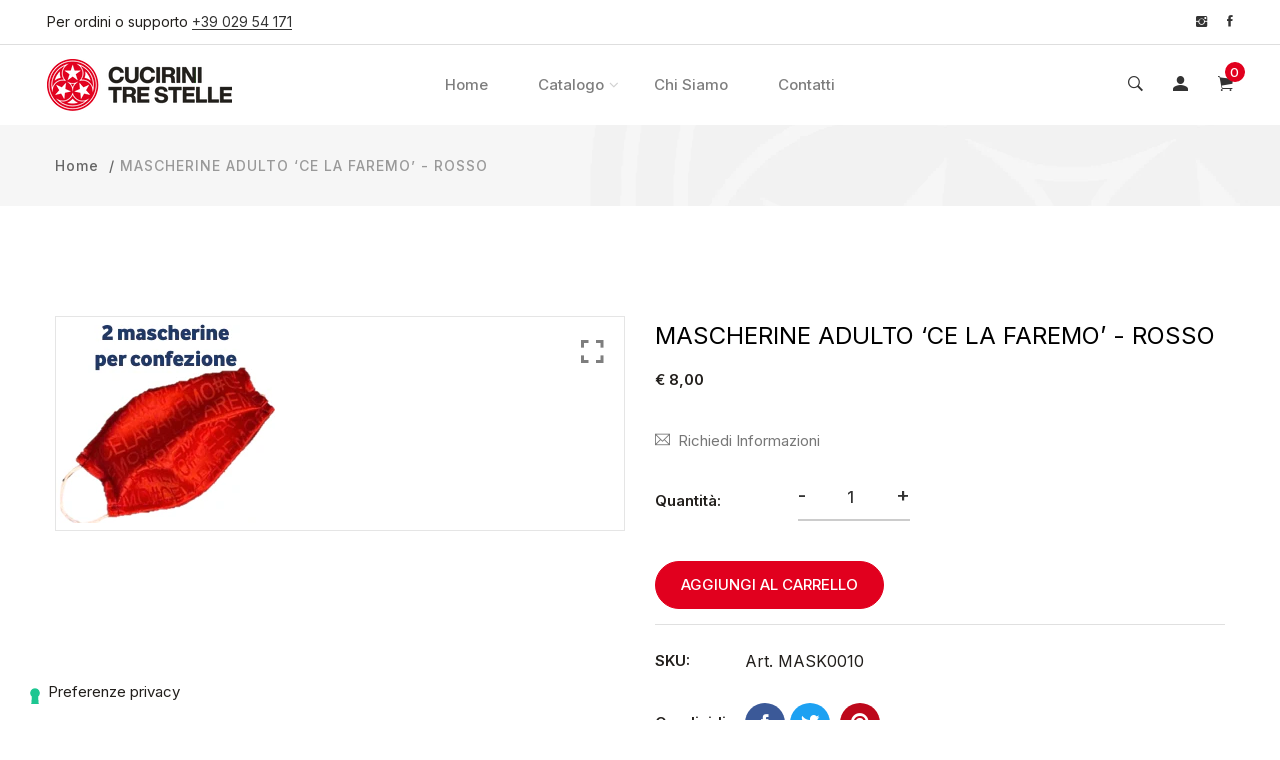

--- FILE ---
content_type: text/javascript
request_url: https://cucirinitrestelle.com/cdn/shop/t/5/assets/custom-sh.js?v=71933128173510320681651853210
body_size: -92
content:
(function($2){jQuery(document).ready(function(){"use strict";onChangeOptionProduct(),$2("input[type=radio][name^=option-]").change(function(){onChangeOptionProduct(this)})})})(jQuery);function onChangeOptionProduct(obj=null){const array_valueOptionChecked=[];var max_ind=0;for(let i=0;i<10;i++){if($("input[type=radio][name=option-"+i+"]").length<=0){max_ind=i;break}array_valueOptionChecked[i]=$("input[type=radio][name=option-"+i+"]:checked").val()}let newValue=array_valueOptionChecked.join(" / ");for(let i=0;i<max_ind-1;i++){let arr=[];for(let i1=0;i1<max_ind;i1++)i1==i+1?arr[i1]="|$$|":arr[i1]=array_valueOptionChecked[i1];let newValue2=arr.join(" / ");arr=[];for(let i1=0;i1<i+1;i1++)arr[i1]=array_valueOptionChecked[i1];let newValue4=arr.join(" / "),manualChecked=0;$("input[type=radio][name=option-"+(i+1)+"]").length>0&&$("input[type=radio][name=option-"+(i+1)+"]").each(function(){newValue5=newValue4+" / "+this.value;let newvalue3=newValue2.replace("|$$|",this.value),varTrovato=0;$("#product-selectors option").each(function(){this.innerText.startsWith(newValue5)&&(varTrovato=1)}),varTrovato==1?($(this).parent().removeClass("not-available-sh"),manualChecked==0&&(manualChecked=1)):$(this).parent().addClass("not-available-sh")})}if(obj!==null&&$(".swatch.variant_div").length==3){var n=$(obj).attr("name");n=="option-0"&&$(".swatch.variant_div:eq(1) .swatch-element.available:not(.not-available-sh) > input[name='option-1']:eq(0)").click()}}
//# sourceMappingURL=/cdn/shop/t/5/assets/custom-sh.js.map?v=71933128173510320681651853210
